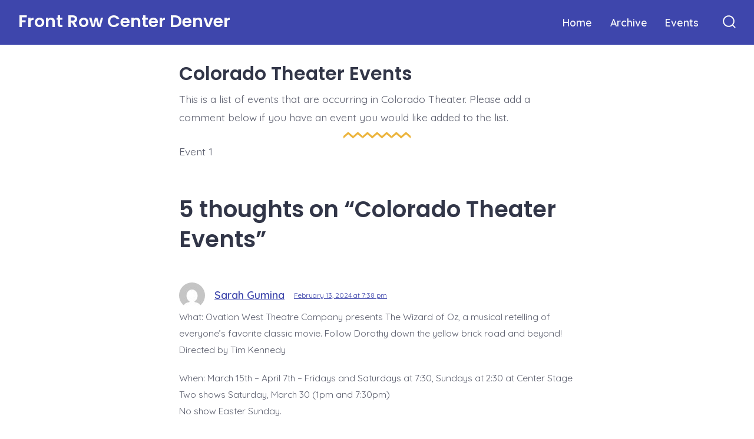

--- FILE ---
content_type: text/html; charset=utf-8
request_url: https://www.google.com/recaptcha/api2/anchor?ar=1&k=6LdhC6UpAAAAAL-FRw0D7dYgx5nsee1oJKoV7SgN&co=aHR0cDovL2Zyb250cm93Y2VudGVyZGVudmVyLm5ldDo4MA..&hl=en&v=N67nZn4AqZkNcbeMu4prBgzg&size=normal&anchor-ms=20000&execute-ms=30000&cb=ayciyiby1k9n
body_size: 49582
content:
<!DOCTYPE HTML><html dir="ltr" lang="en"><head><meta http-equiv="Content-Type" content="text/html; charset=UTF-8">
<meta http-equiv="X-UA-Compatible" content="IE=edge">
<title>reCAPTCHA</title>
<style type="text/css">
/* cyrillic-ext */
@font-face {
  font-family: 'Roboto';
  font-style: normal;
  font-weight: 400;
  font-stretch: 100%;
  src: url(//fonts.gstatic.com/s/roboto/v48/KFO7CnqEu92Fr1ME7kSn66aGLdTylUAMa3GUBHMdazTgWw.woff2) format('woff2');
  unicode-range: U+0460-052F, U+1C80-1C8A, U+20B4, U+2DE0-2DFF, U+A640-A69F, U+FE2E-FE2F;
}
/* cyrillic */
@font-face {
  font-family: 'Roboto';
  font-style: normal;
  font-weight: 400;
  font-stretch: 100%;
  src: url(//fonts.gstatic.com/s/roboto/v48/KFO7CnqEu92Fr1ME7kSn66aGLdTylUAMa3iUBHMdazTgWw.woff2) format('woff2');
  unicode-range: U+0301, U+0400-045F, U+0490-0491, U+04B0-04B1, U+2116;
}
/* greek-ext */
@font-face {
  font-family: 'Roboto';
  font-style: normal;
  font-weight: 400;
  font-stretch: 100%;
  src: url(//fonts.gstatic.com/s/roboto/v48/KFO7CnqEu92Fr1ME7kSn66aGLdTylUAMa3CUBHMdazTgWw.woff2) format('woff2');
  unicode-range: U+1F00-1FFF;
}
/* greek */
@font-face {
  font-family: 'Roboto';
  font-style: normal;
  font-weight: 400;
  font-stretch: 100%;
  src: url(//fonts.gstatic.com/s/roboto/v48/KFO7CnqEu92Fr1ME7kSn66aGLdTylUAMa3-UBHMdazTgWw.woff2) format('woff2');
  unicode-range: U+0370-0377, U+037A-037F, U+0384-038A, U+038C, U+038E-03A1, U+03A3-03FF;
}
/* math */
@font-face {
  font-family: 'Roboto';
  font-style: normal;
  font-weight: 400;
  font-stretch: 100%;
  src: url(//fonts.gstatic.com/s/roboto/v48/KFO7CnqEu92Fr1ME7kSn66aGLdTylUAMawCUBHMdazTgWw.woff2) format('woff2');
  unicode-range: U+0302-0303, U+0305, U+0307-0308, U+0310, U+0312, U+0315, U+031A, U+0326-0327, U+032C, U+032F-0330, U+0332-0333, U+0338, U+033A, U+0346, U+034D, U+0391-03A1, U+03A3-03A9, U+03B1-03C9, U+03D1, U+03D5-03D6, U+03F0-03F1, U+03F4-03F5, U+2016-2017, U+2034-2038, U+203C, U+2040, U+2043, U+2047, U+2050, U+2057, U+205F, U+2070-2071, U+2074-208E, U+2090-209C, U+20D0-20DC, U+20E1, U+20E5-20EF, U+2100-2112, U+2114-2115, U+2117-2121, U+2123-214F, U+2190, U+2192, U+2194-21AE, U+21B0-21E5, U+21F1-21F2, U+21F4-2211, U+2213-2214, U+2216-22FF, U+2308-230B, U+2310, U+2319, U+231C-2321, U+2336-237A, U+237C, U+2395, U+239B-23B7, U+23D0, U+23DC-23E1, U+2474-2475, U+25AF, U+25B3, U+25B7, U+25BD, U+25C1, U+25CA, U+25CC, U+25FB, U+266D-266F, U+27C0-27FF, U+2900-2AFF, U+2B0E-2B11, U+2B30-2B4C, U+2BFE, U+3030, U+FF5B, U+FF5D, U+1D400-1D7FF, U+1EE00-1EEFF;
}
/* symbols */
@font-face {
  font-family: 'Roboto';
  font-style: normal;
  font-weight: 400;
  font-stretch: 100%;
  src: url(//fonts.gstatic.com/s/roboto/v48/KFO7CnqEu92Fr1ME7kSn66aGLdTylUAMaxKUBHMdazTgWw.woff2) format('woff2');
  unicode-range: U+0001-000C, U+000E-001F, U+007F-009F, U+20DD-20E0, U+20E2-20E4, U+2150-218F, U+2190, U+2192, U+2194-2199, U+21AF, U+21E6-21F0, U+21F3, U+2218-2219, U+2299, U+22C4-22C6, U+2300-243F, U+2440-244A, U+2460-24FF, U+25A0-27BF, U+2800-28FF, U+2921-2922, U+2981, U+29BF, U+29EB, U+2B00-2BFF, U+4DC0-4DFF, U+FFF9-FFFB, U+10140-1018E, U+10190-1019C, U+101A0, U+101D0-101FD, U+102E0-102FB, U+10E60-10E7E, U+1D2C0-1D2D3, U+1D2E0-1D37F, U+1F000-1F0FF, U+1F100-1F1AD, U+1F1E6-1F1FF, U+1F30D-1F30F, U+1F315, U+1F31C, U+1F31E, U+1F320-1F32C, U+1F336, U+1F378, U+1F37D, U+1F382, U+1F393-1F39F, U+1F3A7-1F3A8, U+1F3AC-1F3AF, U+1F3C2, U+1F3C4-1F3C6, U+1F3CA-1F3CE, U+1F3D4-1F3E0, U+1F3ED, U+1F3F1-1F3F3, U+1F3F5-1F3F7, U+1F408, U+1F415, U+1F41F, U+1F426, U+1F43F, U+1F441-1F442, U+1F444, U+1F446-1F449, U+1F44C-1F44E, U+1F453, U+1F46A, U+1F47D, U+1F4A3, U+1F4B0, U+1F4B3, U+1F4B9, U+1F4BB, U+1F4BF, U+1F4C8-1F4CB, U+1F4D6, U+1F4DA, U+1F4DF, U+1F4E3-1F4E6, U+1F4EA-1F4ED, U+1F4F7, U+1F4F9-1F4FB, U+1F4FD-1F4FE, U+1F503, U+1F507-1F50B, U+1F50D, U+1F512-1F513, U+1F53E-1F54A, U+1F54F-1F5FA, U+1F610, U+1F650-1F67F, U+1F687, U+1F68D, U+1F691, U+1F694, U+1F698, U+1F6AD, U+1F6B2, U+1F6B9-1F6BA, U+1F6BC, U+1F6C6-1F6CF, U+1F6D3-1F6D7, U+1F6E0-1F6EA, U+1F6F0-1F6F3, U+1F6F7-1F6FC, U+1F700-1F7FF, U+1F800-1F80B, U+1F810-1F847, U+1F850-1F859, U+1F860-1F887, U+1F890-1F8AD, U+1F8B0-1F8BB, U+1F8C0-1F8C1, U+1F900-1F90B, U+1F93B, U+1F946, U+1F984, U+1F996, U+1F9E9, U+1FA00-1FA6F, U+1FA70-1FA7C, U+1FA80-1FA89, U+1FA8F-1FAC6, U+1FACE-1FADC, U+1FADF-1FAE9, U+1FAF0-1FAF8, U+1FB00-1FBFF;
}
/* vietnamese */
@font-face {
  font-family: 'Roboto';
  font-style: normal;
  font-weight: 400;
  font-stretch: 100%;
  src: url(//fonts.gstatic.com/s/roboto/v48/KFO7CnqEu92Fr1ME7kSn66aGLdTylUAMa3OUBHMdazTgWw.woff2) format('woff2');
  unicode-range: U+0102-0103, U+0110-0111, U+0128-0129, U+0168-0169, U+01A0-01A1, U+01AF-01B0, U+0300-0301, U+0303-0304, U+0308-0309, U+0323, U+0329, U+1EA0-1EF9, U+20AB;
}
/* latin-ext */
@font-face {
  font-family: 'Roboto';
  font-style: normal;
  font-weight: 400;
  font-stretch: 100%;
  src: url(//fonts.gstatic.com/s/roboto/v48/KFO7CnqEu92Fr1ME7kSn66aGLdTylUAMa3KUBHMdazTgWw.woff2) format('woff2');
  unicode-range: U+0100-02BA, U+02BD-02C5, U+02C7-02CC, U+02CE-02D7, U+02DD-02FF, U+0304, U+0308, U+0329, U+1D00-1DBF, U+1E00-1E9F, U+1EF2-1EFF, U+2020, U+20A0-20AB, U+20AD-20C0, U+2113, U+2C60-2C7F, U+A720-A7FF;
}
/* latin */
@font-face {
  font-family: 'Roboto';
  font-style: normal;
  font-weight: 400;
  font-stretch: 100%;
  src: url(//fonts.gstatic.com/s/roboto/v48/KFO7CnqEu92Fr1ME7kSn66aGLdTylUAMa3yUBHMdazQ.woff2) format('woff2');
  unicode-range: U+0000-00FF, U+0131, U+0152-0153, U+02BB-02BC, U+02C6, U+02DA, U+02DC, U+0304, U+0308, U+0329, U+2000-206F, U+20AC, U+2122, U+2191, U+2193, U+2212, U+2215, U+FEFF, U+FFFD;
}
/* cyrillic-ext */
@font-face {
  font-family: 'Roboto';
  font-style: normal;
  font-weight: 500;
  font-stretch: 100%;
  src: url(//fonts.gstatic.com/s/roboto/v48/KFO7CnqEu92Fr1ME7kSn66aGLdTylUAMa3GUBHMdazTgWw.woff2) format('woff2');
  unicode-range: U+0460-052F, U+1C80-1C8A, U+20B4, U+2DE0-2DFF, U+A640-A69F, U+FE2E-FE2F;
}
/* cyrillic */
@font-face {
  font-family: 'Roboto';
  font-style: normal;
  font-weight: 500;
  font-stretch: 100%;
  src: url(//fonts.gstatic.com/s/roboto/v48/KFO7CnqEu92Fr1ME7kSn66aGLdTylUAMa3iUBHMdazTgWw.woff2) format('woff2');
  unicode-range: U+0301, U+0400-045F, U+0490-0491, U+04B0-04B1, U+2116;
}
/* greek-ext */
@font-face {
  font-family: 'Roboto';
  font-style: normal;
  font-weight: 500;
  font-stretch: 100%;
  src: url(//fonts.gstatic.com/s/roboto/v48/KFO7CnqEu92Fr1ME7kSn66aGLdTylUAMa3CUBHMdazTgWw.woff2) format('woff2');
  unicode-range: U+1F00-1FFF;
}
/* greek */
@font-face {
  font-family: 'Roboto';
  font-style: normal;
  font-weight: 500;
  font-stretch: 100%;
  src: url(//fonts.gstatic.com/s/roboto/v48/KFO7CnqEu92Fr1ME7kSn66aGLdTylUAMa3-UBHMdazTgWw.woff2) format('woff2');
  unicode-range: U+0370-0377, U+037A-037F, U+0384-038A, U+038C, U+038E-03A1, U+03A3-03FF;
}
/* math */
@font-face {
  font-family: 'Roboto';
  font-style: normal;
  font-weight: 500;
  font-stretch: 100%;
  src: url(//fonts.gstatic.com/s/roboto/v48/KFO7CnqEu92Fr1ME7kSn66aGLdTylUAMawCUBHMdazTgWw.woff2) format('woff2');
  unicode-range: U+0302-0303, U+0305, U+0307-0308, U+0310, U+0312, U+0315, U+031A, U+0326-0327, U+032C, U+032F-0330, U+0332-0333, U+0338, U+033A, U+0346, U+034D, U+0391-03A1, U+03A3-03A9, U+03B1-03C9, U+03D1, U+03D5-03D6, U+03F0-03F1, U+03F4-03F5, U+2016-2017, U+2034-2038, U+203C, U+2040, U+2043, U+2047, U+2050, U+2057, U+205F, U+2070-2071, U+2074-208E, U+2090-209C, U+20D0-20DC, U+20E1, U+20E5-20EF, U+2100-2112, U+2114-2115, U+2117-2121, U+2123-214F, U+2190, U+2192, U+2194-21AE, U+21B0-21E5, U+21F1-21F2, U+21F4-2211, U+2213-2214, U+2216-22FF, U+2308-230B, U+2310, U+2319, U+231C-2321, U+2336-237A, U+237C, U+2395, U+239B-23B7, U+23D0, U+23DC-23E1, U+2474-2475, U+25AF, U+25B3, U+25B7, U+25BD, U+25C1, U+25CA, U+25CC, U+25FB, U+266D-266F, U+27C0-27FF, U+2900-2AFF, U+2B0E-2B11, U+2B30-2B4C, U+2BFE, U+3030, U+FF5B, U+FF5D, U+1D400-1D7FF, U+1EE00-1EEFF;
}
/* symbols */
@font-face {
  font-family: 'Roboto';
  font-style: normal;
  font-weight: 500;
  font-stretch: 100%;
  src: url(//fonts.gstatic.com/s/roboto/v48/KFO7CnqEu92Fr1ME7kSn66aGLdTylUAMaxKUBHMdazTgWw.woff2) format('woff2');
  unicode-range: U+0001-000C, U+000E-001F, U+007F-009F, U+20DD-20E0, U+20E2-20E4, U+2150-218F, U+2190, U+2192, U+2194-2199, U+21AF, U+21E6-21F0, U+21F3, U+2218-2219, U+2299, U+22C4-22C6, U+2300-243F, U+2440-244A, U+2460-24FF, U+25A0-27BF, U+2800-28FF, U+2921-2922, U+2981, U+29BF, U+29EB, U+2B00-2BFF, U+4DC0-4DFF, U+FFF9-FFFB, U+10140-1018E, U+10190-1019C, U+101A0, U+101D0-101FD, U+102E0-102FB, U+10E60-10E7E, U+1D2C0-1D2D3, U+1D2E0-1D37F, U+1F000-1F0FF, U+1F100-1F1AD, U+1F1E6-1F1FF, U+1F30D-1F30F, U+1F315, U+1F31C, U+1F31E, U+1F320-1F32C, U+1F336, U+1F378, U+1F37D, U+1F382, U+1F393-1F39F, U+1F3A7-1F3A8, U+1F3AC-1F3AF, U+1F3C2, U+1F3C4-1F3C6, U+1F3CA-1F3CE, U+1F3D4-1F3E0, U+1F3ED, U+1F3F1-1F3F3, U+1F3F5-1F3F7, U+1F408, U+1F415, U+1F41F, U+1F426, U+1F43F, U+1F441-1F442, U+1F444, U+1F446-1F449, U+1F44C-1F44E, U+1F453, U+1F46A, U+1F47D, U+1F4A3, U+1F4B0, U+1F4B3, U+1F4B9, U+1F4BB, U+1F4BF, U+1F4C8-1F4CB, U+1F4D6, U+1F4DA, U+1F4DF, U+1F4E3-1F4E6, U+1F4EA-1F4ED, U+1F4F7, U+1F4F9-1F4FB, U+1F4FD-1F4FE, U+1F503, U+1F507-1F50B, U+1F50D, U+1F512-1F513, U+1F53E-1F54A, U+1F54F-1F5FA, U+1F610, U+1F650-1F67F, U+1F687, U+1F68D, U+1F691, U+1F694, U+1F698, U+1F6AD, U+1F6B2, U+1F6B9-1F6BA, U+1F6BC, U+1F6C6-1F6CF, U+1F6D3-1F6D7, U+1F6E0-1F6EA, U+1F6F0-1F6F3, U+1F6F7-1F6FC, U+1F700-1F7FF, U+1F800-1F80B, U+1F810-1F847, U+1F850-1F859, U+1F860-1F887, U+1F890-1F8AD, U+1F8B0-1F8BB, U+1F8C0-1F8C1, U+1F900-1F90B, U+1F93B, U+1F946, U+1F984, U+1F996, U+1F9E9, U+1FA00-1FA6F, U+1FA70-1FA7C, U+1FA80-1FA89, U+1FA8F-1FAC6, U+1FACE-1FADC, U+1FADF-1FAE9, U+1FAF0-1FAF8, U+1FB00-1FBFF;
}
/* vietnamese */
@font-face {
  font-family: 'Roboto';
  font-style: normal;
  font-weight: 500;
  font-stretch: 100%;
  src: url(//fonts.gstatic.com/s/roboto/v48/KFO7CnqEu92Fr1ME7kSn66aGLdTylUAMa3OUBHMdazTgWw.woff2) format('woff2');
  unicode-range: U+0102-0103, U+0110-0111, U+0128-0129, U+0168-0169, U+01A0-01A1, U+01AF-01B0, U+0300-0301, U+0303-0304, U+0308-0309, U+0323, U+0329, U+1EA0-1EF9, U+20AB;
}
/* latin-ext */
@font-face {
  font-family: 'Roboto';
  font-style: normal;
  font-weight: 500;
  font-stretch: 100%;
  src: url(//fonts.gstatic.com/s/roboto/v48/KFO7CnqEu92Fr1ME7kSn66aGLdTylUAMa3KUBHMdazTgWw.woff2) format('woff2');
  unicode-range: U+0100-02BA, U+02BD-02C5, U+02C7-02CC, U+02CE-02D7, U+02DD-02FF, U+0304, U+0308, U+0329, U+1D00-1DBF, U+1E00-1E9F, U+1EF2-1EFF, U+2020, U+20A0-20AB, U+20AD-20C0, U+2113, U+2C60-2C7F, U+A720-A7FF;
}
/* latin */
@font-face {
  font-family: 'Roboto';
  font-style: normal;
  font-weight: 500;
  font-stretch: 100%;
  src: url(//fonts.gstatic.com/s/roboto/v48/KFO7CnqEu92Fr1ME7kSn66aGLdTylUAMa3yUBHMdazQ.woff2) format('woff2');
  unicode-range: U+0000-00FF, U+0131, U+0152-0153, U+02BB-02BC, U+02C6, U+02DA, U+02DC, U+0304, U+0308, U+0329, U+2000-206F, U+20AC, U+2122, U+2191, U+2193, U+2212, U+2215, U+FEFF, U+FFFD;
}
/* cyrillic-ext */
@font-face {
  font-family: 'Roboto';
  font-style: normal;
  font-weight: 900;
  font-stretch: 100%;
  src: url(//fonts.gstatic.com/s/roboto/v48/KFO7CnqEu92Fr1ME7kSn66aGLdTylUAMa3GUBHMdazTgWw.woff2) format('woff2');
  unicode-range: U+0460-052F, U+1C80-1C8A, U+20B4, U+2DE0-2DFF, U+A640-A69F, U+FE2E-FE2F;
}
/* cyrillic */
@font-face {
  font-family: 'Roboto';
  font-style: normal;
  font-weight: 900;
  font-stretch: 100%;
  src: url(//fonts.gstatic.com/s/roboto/v48/KFO7CnqEu92Fr1ME7kSn66aGLdTylUAMa3iUBHMdazTgWw.woff2) format('woff2');
  unicode-range: U+0301, U+0400-045F, U+0490-0491, U+04B0-04B1, U+2116;
}
/* greek-ext */
@font-face {
  font-family: 'Roboto';
  font-style: normal;
  font-weight: 900;
  font-stretch: 100%;
  src: url(//fonts.gstatic.com/s/roboto/v48/KFO7CnqEu92Fr1ME7kSn66aGLdTylUAMa3CUBHMdazTgWw.woff2) format('woff2');
  unicode-range: U+1F00-1FFF;
}
/* greek */
@font-face {
  font-family: 'Roboto';
  font-style: normal;
  font-weight: 900;
  font-stretch: 100%;
  src: url(//fonts.gstatic.com/s/roboto/v48/KFO7CnqEu92Fr1ME7kSn66aGLdTylUAMa3-UBHMdazTgWw.woff2) format('woff2');
  unicode-range: U+0370-0377, U+037A-037F, U+0384-038A, U+038C, U+038E-03A1, U+03A3-03FF;
}
/* math */
@font-face {
  font-family: 'Roboto';
  font-style: normal;
  font-weight: 900;
  font-stretch: 100%;
  src: url(//fonts.gstatic.com/s/roboto/v48/KFO7CnqEu92Fr1ME7kSn66aGLdTylUAMawCUBHMdazTgWw.woff2) format('woff2');
  unicode-range: U+0302-0303, U+0305, U+0307-0308, U+0310, U+0312, U+0315, U+031A, U+0326-0327, U+032C, U+032F-0330, U+0332-0333, U+0338, U+033A, U+0346, U+034D, U+0391-03A1, U+03A3-03A9, U+03B1-03C9, U+03D1, U+03D5-03D6, U+03F0-03F1, U+03F4-03F5, U+2016-2017, U+2034-2038, U+203C, U+2040, U+2043, U+2047, U+2050, U+2057, U+205F, U+2070-2071, U+2074-208E, U+2090-209C, U+20D0-20DC, U+20E1, U+20E5-20EF, U+2100-2112, U+2114-2115, U+2117-2121, U+2123-214F, U+2190, U+2192, U+2194-21AE, U+21B0-21E5, U+21F1-21F2, U+21F4-2211, U+2213-2214, U+2216-22FF, U+2308-230B, U+2310, U+2319, U+231C-2321, U+2336-237A, U+237C, U+2395, U+239B-23B7, U+23D0, U+23DC-23E1, U+2474-2475, U+25AF, U+25B3, U+25B7, U+25BD, U+25C1, U+25CA, U+25CC, U+25FB, U+266D-266F, U+27C0-27FF, U+2900-2AFF, U+2B0E-2B11, U+2B30-2B4C, U+2BFE, U+3030, U+FF5B, U+FF5D, U+1D400-1D7FF, U+1EE00-1EEFF;
}
/* symbols */
@font-face {
  font-family: 'Roboto';
  font-style: normal;
  font-weight: 900;
  font-stretch: 100%;
  src: url(//fonts.gstatic.com/s/roboto/v48/KFO7CnqEu92Fr1ME7kSn66aGLdTylUAMaxKUBHMdazTgWw.woff2) format('woff2');
  unicode-range: U+0001-000C, U+000E-001F, U+007F-009F, U+20DD-20E0, U+20E2-20E4, U+2150-218F, U+2190, U+2192, U+2194-2199, U+21AF, U+21E6-21F0, U+21F3, U+2218-2219, U+2299, U+22C4-22C6, U+2300-243F, U+2440-244A, U+2460-24FF, U+25A0-27BF, U+2800-28FF, U+2921-2922, U+2981, U+29BF, U+29EB, U+2B00-2BFF, U+4DC0-4DFF, U+FFF9-FFFB, U+10140-1018E, U+10190-1019C, U+101A0, U+101D0-101FD, U+102E0-102FB, U+10E60-10E7E, U+1D2C0-1D2D3, U+1D2E0-1D37F, U+1F000-1F0FF, U+1F100-1F1AD, U+1F1E6-1F1FF, U+1F30D-1F30F, U+1F315, U+1F31C, U+1F31E, U+1F320-1F32C, U+1F336, U+1F378, U+1F37D, U+1F382, U+1F393-1F39F, U+1F3A7-1F3A8, U+1F3AC-1F3AF, U+1F3C2, U+1F3C4-1F3C6, U+1F3CA-1F3CE, U+1F3D4-1F3E0, U+1F3ED, U+1F3F1-1F3F3, U+1F3F5-1F3F7, U+1F408, U+1F415, U+1F41F, U+1F426, U+1F43F, U+1F441-1F442, U+1F444, U+1F446-1F449, U+1F44C-1F44E, U+1F453, U+1F46A, U+1F47D, U+1F4A3, U+1F4B0, U+1F4B3, U+1F4B9, U+1F4BB, U+1F4BF, U+1F4C8-1F4CB, U+1F4D6, U+1F4DA, U+1F4DF, U+1F4E3-1F4E6, U+1F4EA-1F4ED, U+1F4F7, U+1F4F9-1F4FB, U+1F4FD-1F4FE, U+1F503, U+1F507-1F50B, U+1F50D, U+1F512-1F513, U+1F53E-1F54A, U+1F54F-1F5FA, U+1F610, U+1F650-1F67F, U+1F687, U+1F68D, U+1F691, U+1F694, U+1F698, U+1F6AD, U+1F6B2, U+1F6B9-1F6BA, U+1F6BC, U+1F6C6-1F6CF, U+1F6D3-1F6D7, U+1F6E0-1F6EA, U+1F6F0-1F6F3, U+1F6F7-1F6FC, U+1F700-1F7FF, U+1F800-1F80B, U+1F810-1F847, U+1F850-1F859, U+1F860-1F887, U+1F890-1F8AD, U+1F8B0-1F8BB, U+1F8C0-1F8C1, U+1F900-1F90B, U+1F93B, U+1F946, U+1F984, U+1F996, U+1F9E9, U+1FA00-1FA6F, U+1FA70-1FA7C, U+1FA80-1FA89, U+1FA8F-1FAC6, U+1FACE-1FADC, U+1FADF-1FAE9, U+1FAF0-1FAF8, U+1FB00-1FBFF;
}
/* vietnamese */
@font-face {
  font-family: 'Roboto';
  font-style: normal;
  font-weight: 900;
  font-stretch: 100%;
  src: url(//fonts.gstatic.com/s/roboto/v48/KFO7CnqEu92Fr1ME7kSn66aGLdTylUAMa3OUBHMdazTgWw.woff2) format('woff2');
  unicode-range: U+0102-0103, U+0110-0111, U+0128-0129, U+0168-0169, U+01A0-01A1, U+01AF-01B0, U+0300-0301, U+0303-0304, U+0308-0309, U+0323, U+0329, U+1EA0-1EF9, U+20AB;
}
/* latin-ext */
@font-face {
  font-family: 'Roboto';
  font-style: normal;
  font-weight: 900;
  font-stretch: 100%;
  src: url(//fonts.gstatic.com/s/roboto/v48/KFO7CnqEu92Fr1ME7kSn66aGLdTylUAMa3KUBHMdazTgWw.woff2) format('woff2');
  unicode-range: U+0100-02BA, U+02BD-02C5, U+02C7-02CC, U+02CE-02D7, U+02DD-02FF, U+0304, U+0308, U+0329, U+1D00-1DBF, U+1E00-1E9F, U+1EF2-1EFF, U+2020, U+20A0-20AB, U+20AD-20C0, U+2113, U+2C60-2C7F, U+A720-A7FF;
}
/* latin */
@font-face {
  font-family: 'Roboto';
  font-style: normal;
  font-weight: 900;
  font-stretch: 100%;
  src: url(//fonts.gstatic.com/s/roboto/v48/KFO7CnqEu92Fr1ME7kSn66aGLdTylUAMa3yUBHMdazQ.woff2) format('woff2');
  unicode-range: U+0000-00FF, U+0131, U+0152-0153, U+02BB-02BC, U+02C6, U+02DA, U+02DC, U+0304, U+0308, U+0329, U+2000-206F, U+20AC, U+2122, U+2191, U+2193, U+2212, U+2215, U+FEFF, U+FFFD;
}

</style>
<link rel="stylesheet" type="text/css" href="https://www.gstatic.com/recaptcha/releases/N67nZn4AqZkNcbeMu4prBgzg/styles__ltr.css">
<script nonce="HVW8b_MOpF9v2wAuu0SfhQ" type="text/javascript">window['__recaptcha_api'] = 'https://www.google.com/recaptcha/api2/';</script>
<script type="text/javascript" src="https://www.gstatic.com/recaptcha/releases/N67nZn4AqZkNcbeMu4prBgzg/recaptcha__en.js" nonce="HVW8b_MOpF9v2wAuu0SfhQ">
      
    </script></head>
<body><div id="rc-anchor-alert" class="rc-anchor-alert"></div>
<input type="hidden" id="recaptcha-token" value="[base64]">
<script type="text/javascript" nonce="HVW8b_MOpF9v2wAuu0SfhQ">
      recaptcha.anchor.Main.init("[\x22ainput\x22,[\x22bgdata\x22,\x22\x22,\[base64]/[base64]/[base64]/[base64]/[base64]/UltsKytdPUU6KEU8MjA0OD9SW2wrK109RT4+NnwxOTI6KChFJjY0NTEyKT09NTUyOTYmJk0rMTxjLmxlbmd0aCYmKGMuY2hhckNvZGVBdChNKzEpJjY0NTEyKT09NTYzMjA/[base64]/[base64]/[base64]/[base64]/[base64]/[base64]/[base64]\x22,\[base64]\x22,\[base64]/[base64]/Cv8OKw6w2ESvCj8Oww4vCtA7Dh8KNB8Obw4nDjcOuw4TDqcKDw67DjgQhO0kwO8OvYRDDnjDCnmswQlA0UsOCw5XDmsKTY8K+w4gxE8KVJ8KzwqAjwrgPfMKBw7skwp7CrGE8QXMRwq/CrXzDmsKAJXjCqMKUwqE5wqvCqR/DjTo/[base64]/DhsOHWcK3SVgrPcOcAMOiw73DmD3DuMO6wqYlw7t/PEpTw73CsCQ/R8OLwr0zwpzCkcKUAmEvw4jDiCJ9wr/DgzJqL1HCp2/DssOfcltcw43DlsOuw7UZwoTDq27ConrCv3DDtUNwCCDCssKHw459KMKFOyp2w7U/[base64]/CglDDtyV9w59jw6/DrMK0w5bCn8KHw4XDk3HDkMK+CUbCjcOhIMOpwpQoI8KIXsOtw70aw5oTfjLDojLDpmk7Y8OQDE3ChxLDr0EbSw5Yw70vw6NmwrNIw7XDiWrDlsKrwrVdcMKwCFzCpCQlwoXDqsO5cGtPX8OmA8OgQG3Dq8KMIBpZw6EMEMK6Q8KBFnZnHMOJw4XDlmkrwowswq/ClUDCuCPCvQg+U1jCncOgwpTChcKyamXCsMO5fzwrTCcbw5vCo8KiTsKHDh/CrsOBGhEdch4lwr4/[base64]/DkiccMiPDogzDp0shwrEzAwQ0WmscFFTCksK9b8OAWMOFw5LDuSnClCfDrsKawozDh3ZCw7/[base64]/FWLCksOlN8KyZzA9fsOYwrIRw6hfLMKmSVAvwoXCvUcALMKXJHTDhGzDrcOew5XCk38eacK5R8O+BAnCg8KWE3zCscOYWTTCj8KMQWTDiMKYLjPCrA7DuSHCqQ/Ds1LDoiJywprCmcOJcMKVw4YXwqFlwqPCgsKBIXtVHyJXwobDqMOaw5UBwoPDp2LChDwWA1nDmsKHdTbDgsK5Om/DnsKdHHXDnD/DtcOULgLClATDicOjwodxesO3B1M4w49ywpbDh8Kfw4FrVBoHwqLDpsKMJMKWwrHDtcOww7ZcwpcWNwJ6LBvDsMO6e3vDmMO8wonCnX/DvxDCo8KPBsKAw4kGwpLCqXhQNAcOw6rCrgjDgcKiw7/Cp0I3wp8lw5FERMOswqnDrsOyP8K6wp9Yw5t+w4Itd0pcMgHCjxTDtUjDtcOdMMKwAw4kw51oEMODIA1Xw4LDocKZYE7Ck8KWF09uZMK3S8OQGV/DjERLw6NVAS/DkSYqSlnDv8OrS8OAw7PDr0ogw7cpw7Mxw6bDixMGwoLDsMODw5hRwrrDrsOaw59PUcOkwqTDsDEVQMKzM8OpLywNw5tYEWLChsKgc8OMw7ZOV8OQfkPDjhPCm8O8wqPDgsKNwr1Rf8KnXcKnw5PDr8Kmw789woHDokzDtsO/wqkwEQdjEE1VwpHCqcOac8OEfMOyMG3DkgrCkMKkw54qwq4AD8OSVThsw7zChsKJYXgAVQbCl8KzNFfDnVJhfsO8WMKhYQU/wqbCk8ODwrvDig0aVsOcw4HCg8Kew4sWw4lmw4NqwqbDk8OiccOOGcKyw584woI0A8KLD04ew5TCkxsmw6PDrxgcwq3DrH7CvVVWw57Co8O6w4dxNSjDnMOiwrsHEcOzR8Kow4IlIcOfPmJ7bX/DhcKdWMOSGMOfNxF3XMOidMK4ElJqFCDDq8Omw7xQQsOhYlAVHkIuw73DqcOLWWTDkQvDizDDuQvCo8KvwpUSEMONwoPCtzXCncOzYxbDuF82eSJuGcKIRMK/CzrDnCV2w6wHTwjDisK1w4vCo8OaL1AiwoHCrBFiHHTChMK+wozDtMOPw7rDqcOWw7fDscOEw4ZbU2zDqsKkMUF/OMOAw5Rdw6vDo8OfwqHDh0zDjcO/wqvCl8KZw44bbMKmOVTDlsKpY8KqWMOYw6vCoClLwpJSwoIrUMKCChDDicK1wrPClVXDnsO5wpDCtcObSR0Lw4/[base64]/CjMKUYSrDksKzw5/[base64]/[base64]/w5YiXcOBU8OTwqdDWsKZw71hw4XCrsO5w5XCnMKvwr3CrSDCkCPCkwPDhMOGUsOKZsOoRcKuwpzDo8OKc1nCuF4ww6MFwpMew7zCuMKXwr1xwqHCrnctd3s6w6Evw6fDmj7ClWtWwpDCuCNSJU/Dk3JAwofCtj7ChcOKQH08LMO7w7PCtsKRw5ctC8Kpw4nCvh7CuQDDhFA+w7h3SUcnw442wqkEw5oNNMKbQwTDpsO8dA/Dvm3ClSLDlMK7TSoRw6DCg8OodB/Dh8KObMOCwqBSWcKIw7k7aE9lfyEDworCpcONW8K4w6TDucOsf8KDw4ITNcKdJBzCpX3DnjrCm8K4wr7CrSY2wo1PO8KMEcKfS8KBPMONTi7DrMOXwo0aARDDtic8w7LCjg9cw7RAfUFlw5gWw7Zhw53CtcKER8KKWDcIw6wwIMKlwprDhcOcZX/CrUc7w5AGw6rDmcOvH17Dj8OPNH7DosKqwqDCjMK/w6bDt8KhaMOMNH/[base64]/MwUmwrnCjsKaJCHDgcKEccKEDMKeQVPCpMOtwoDDj1AwUwXDo8KMG8O4wo08Th7DtkYlwrHCpyzDqFHCiMOPU8OkFUTDvR/CgxfDhsKaw7PDssOPwr7DjHoSw5fDhMOGOMO+w4EKAcK/dsOow7tEHcOOwqE7dMOfw6vCnxBXLwTCvMK1XTUKwrBfw6LDn8OiJMKTwpQEw4nDlcONU1sxCcKEA8K8woXCtVTCvcKLw7DCjMOAO8OWwqHDo8K0FS/CqMK7DsOVwooADBgmGcOfw4trJ8O+w5DDpwvDlcOUahrDiG/[base64]/[base64]/[base64]/QHPDhsO1wp/ClcOgw4bDtcKBDDTDty1AwroydsKZAcO4Ri/CgCxiWUwIwpTCsXAcWTBYfMKIJcKswr59wr58Z8KwHC/DlWLDiMOMU0DDohRPIcKpwqDDtnjDpcKpw4tJeifDlcOJwqbDjwMNw4LDsgPDu8OMw6vDqwTDhljCgcK0w4lbXMOVMMKWw4hZa2jCrnIuW8OSwrUcwqbDj1vDlkDDpsKMwrzDm1HCicKcw4HDqsKqaHhOKcKuwpXCt8OJa27DgX/CmcK8cUHCnsK/esOnwrPDrlrDn8Oew7DCpQBQw54Yw6fCrMOmwrDCjUlVfRLDtGDDvcK0BsKiIxdhGBY4XMKrwpBJwpHCt2NLw6trwpxrEEB6w5wAEBnCu37CgENrw6gRwqPClsO+I8OgPgw9w6XCq8OCJV8nwpxcw55MVQLCrcOzw5UcYMOpwqfDg2dVL8O4w6/DoFNvw793D8OaA2zClC/DgMOEw75OwqzCp8KowoTDpMOidXDDlMKWwrUUNcOkwpPDmn0xw4A9HSUPwpBzw5zDhMO/Si4jw4tuw5XDvsKUAMKgw6t9w5UHCMK0wr4swrnDrxp6ACFlw5kTw5nDpMKfwo/CtG5qwoVEw4bDqGfDi8OrwroiYMOhEhTCiEJNXFTDoMOKDsK/[base64]/Cvw7DqMOrw6fDk8KEw6xvw5F0fMOZbXbCicK9wrHCkTzCmsOsw43DhwwCEMOgw7TDkyfCj1jCusK8F0nCuwnCssOQQWvCvUk+WcKrw5TDhBJucQ7CqMKBw4wvShMcworDlgfDoGldLWtgw6nCgydmHXhHEFfCjXRcwp/Cv0LCj2/DlcKQwrjCnWwswrQTScKuw4bCoMK+woXChR0Aw5Zfw5bDtMK5EXUnwqfDscO2wqPCkjrCk8OXDxV9wqRmTxMdwpnDjAsEw51bw5c3BMKGdEA5w6oJLcOWw6chFMKGwqbDt8OhwoxMw77CjMOwRcKAw5/DisOtPcOqbsK/[base64]/wr9Iw5/DgEhcN8OGw77DkcONw4fCncKdwq7DgSEaw7/Cr8ODw4wlVsK7wpAiw5rDpGLDhMKlwqbCsiQCw5NZw7rCpRbCrMO/wpVgXMKhwo3DsMO5LwfCtTRpwo/Cl1l2XsOZwp84Q0DDi8KAe2vCtMO9CMKUGcOUB8KNKXLCg8K7woLClcKUw4/CpTdbw6llw5F8wr4UScOywpgJO0PDlcOROUbCuCJ8AgJhES/DuMKEwpnCiMOYwprDs1/DtQY+Nw/[base64]/[base64]/Cg8KIBQ0iwrdRw7wjFMK+WsK2w6vChcOjwqDCgMORw4ABVmzCrnhsCEhHwqNYK8KBw513woFIwp/DnMOwMcOiHirDhUnDvk/Dv8OESRtNw4nCssOyCBrDkF5DwpbDqcKowqPCtF8hw6VmAETDuMO/[base64]/CgMOhdcK2R8KCBMOCMMOsZ8OzdMO8w5HDmV4CRsKEdTkGw6PDhUPCjMOrwpLCpz/Dvh0Kw4wiw5DDpEYfwofCnsKSwp/DlkvDklzDjDrCtm8Uw4zCoE41ccKjcQvDpsOSBMK8w53Cgxose8KTZR3CqT3Dphpmw49xw7vCoCXDmA/DtlrCn1RCTMOpCsKoIMOiaG/DgcOuwqwew7PDu8OmwrvCucOdwq7ChMOVwpbDv8OMw6MLSXJEUH/ChsKYEHlQwq08w7wOwqfCnlXCiMOQIGHCjQzCgl3CvEVLSiXDsSJLJxs6woE7w5BhbQ/DusK3w5TDvMOvTSEpwpZNIcKlw5kXwoJBU8Kiw5DCnxw8w5t0wo3DsjRDwoFrwpTCsAvCjHbCvMOOwrvClsKNDsKuw7TDonMmwrEbwo14w49oWMOCw4dSLxYvJAfDiUXCisOaw6bDmxPDg8KUHhfDt8K7w4fCucOHw4fDocKkwqY+w4Y+wqZMezIPwoI+wrwDw7/CpwXDviAQOSAswqrCjWsuw7DDuMO1wo/DmQsdaMKxw4cLwrbDvMO3ZsODBzHCnyLDpmHCtTx0w59DwrrCqwtAZ8K2RsKmesOGw69VIlBwMhnDrMO0SWZ/wo/CrwfCml3Cm8KNScOLw6FwwrQcwpB4w4XCjxjDmzcva0UqG1nDgjTDhELCoAk1EcKVwrB+w6fDl2/CkMKowqbDoMOvORfDvsK5wo17wqzCg8KMw6wpKsK+A8Krw6TCncKtwrFdw4g4AMKTwp/[base64]/wprDlsK0T8OnTEdOwoN7w4PDkcOlwrDDuSEYJmRkWwNuwplJwpApw78KR8OXwrlswrsOwrzCmsOAAMK6GyklbW/DicOVw6ssF8KBwoB3W8KSwpNGHcOXIsOFd8ORKsOswqLDnQ7DiMKRHkUsecKdw4J3w7zCgXBfHMKTwqYPZD/CkSo3NQEURm7DkMK9w6fCqFjCiMKdw5oQw4UdwqYrI8OKwrcOw6gxw5zDumJzHsKtw6A6w5cbwrbCsRBsOWXDqMOXVC4mw6PCrsOPwqDCpVDDqcK4GlAZGGMdwrsuwr7DtxXCnVM+wrBgcX/[base64]/Cjgp/w5Y/IMKrGsOSF8K3WMKOYm/Cqg5oWAFywqTCiMONZcOSPQLDsMKkWsOwwrZ1woHDs2zCgcOhwofDqh3CuMKkwpDDuXbDrULDmMO7w6XDh8KRHMOYB8KFw6RrF8KTwoIMw5jCnMK4WsOhwr3DkwNxwrLCsjURw4oowofDlxtwwqzDk8Ozwq1pbcKHLMOdSC/CgzZ5bX81NsO/[base64]/ChgQvw7oewozDkMO5cxc8w4JRbMO9D8O3G2xfw6DDhsO/eSBQwpbCuGgKw6ZdCsKUw5g7w61sw70WPMK4w6FIw4c5WFN9QMOBw48Sw5zCkSoLZHvClhhcwrrCvMK3w5YAwp3DtHhIU8OKasKYVU8Gwpg1w47Dj8KqDcOQwqYpw40IVcK1w7IXYys7DsOfIcOJw7fCr8OGdcOCUk/Cj39ZOH4HUjIqwpDCkcOeTMKpf8OIw7DDkRrCuGLCjgJtwodVw4jDojxfLw0/YMKhT0ZFwo/CjADDrMKLw5wJwrHCq8KVwpLDkMKKw7F9w5rCqkwPw7fCvcKIwrPCpcKrwr7CqGUzwootw5LDisOAw4zDjB7CqsKDw7NUOgolNGDCsH9hdD/DpjnDjFdNKsKiw7DCoXzCnwIYBMKgwoNFJMKTQVjClMKvw74tLcOIDDXCgsOKwo/DucOUwo3CsQ3CsF0AUTYow6fDlsOjFcKTTXdeKcOGw7l/[base64]/w67CnUQ1VGTDgcKAEyd6Y3/DqcKdw5QAwqXCtm3Dt2/CggzCksOqLWwJOwgUNWRdb8Krw74YDwg/D8ORQMOPRsObwoonAGxlQ3BGwp7CgcOGeEA5GhHDsMKVw4gHw5rDsSJXw6MGeB0PUcKjwpMBNsKKZmhHwrzDm8KawqwRwqNZw4wwGsOiw7PCscOhEsOwT1hMwp/ChcOyw7TDmkLCgi7DmMKdQ8O8KndAw6rCp8KTwpQAJWN0wq/[base64]/DnkbDkMK4w4gow6xIOlvCjMOrwo/[base64]/QMONC0/CogTCmMOLwqvDjjktdcOzw43CicOgGnbDpcOlwok1wofDgMOBGcOMw6LDjsKywoTCpcOBw7zCtcOLS8O8wrXDvXJIBkHCpMKXwpbDrsKTJWInd8KHXVpPwpVww73DsMOwwoHCsl/DoRRQw4JXI8K8HcOGZsKzwoMGw6DDnlsQw6wfw5DCvsKhwrlEw7J0w7XDvcKLe2sVwrxTb8KvRMOLJ8OCSiXCjj8he8KiwonCgsOpw64qwqI5wpZfwqdYwo0UJlHDpyl5dnrCssKsw7JwZ8OLwo9VwrbDlnjDpjcEw7XDq8K+woMVwpQeHsOTwr07I3V/U8KNXjLDozjCuMK1woRGwpo3wpDCl1vDoQ4cVxM+JsONwr7Ck8O0wpoeWWcCwogeBA/CmnxbViIqw6d0wpQFBMKmY8KBDTrCm8KAR8OzNMKtXH7Dv3lPdwg8wrBcwrM9FlguIQMdw77CrMOUNMOUw7nDncOWcMKLw67ClDMiQcKswqIRwrhPalfDuUbCh8KWwqbCl8KvwqrComwPw7bDl2Eqw5UzR3VwacKnbsKMG8OpwoHChMKswr/CjsOVEkE1w6hECMO1wrHCgHQ4TcKZWsOiA8OUwr/CoMORw5nDnEk1T8KWEcKrWWYUw7rCrsOiKMKqRMKObToiw73CnBYFHgk/wobCkT3DtsKOw7HChnvCnsOJejPCjsKtT8Kkwr/CnAtTHsKkcMOvI8OnScOVw5bDgQzCiMKSZ1M2wpZVBMOAE3s8PsKTJsKmw7LCvMKlwpLCmMOyVsOHbhF7w7zCkMKnw5B+wpbDn0TCisODwr3CmVnCizLDhE8mw53Cl1Qkw5nCnjrDo0RdwqnDkknDisO4VX/Cs8KkwqJZRsKmZWc1AMKuw71Fw5XDmsKzw77DkggjcMKnwovDlcKbw78nwrI+B8KtWWzDiVTDvsKxwpHCvMKawoB1wpDDgE/CoDzDlsKgw507S25GKWbCi3XCnSLCo8Klwo7DscOLAsOGTMOFwpUVK8KSwohtw6dQwrJgwrpKC8O9w7zCjB/DnsKhY2gVC8KHworCvgMIwoIqZcKBAMOPWRnCnz5mfkvCqThcwpU/IMKwUMKGw4zDty7CuSDCq8O4RMOTw7TDpmrCikHChnXCiwxHDMK8wqnCogElwrMcw6nCn0YDCEg3RyYFwo7CoDDCgcO7CU3DosOhGxFCw6R+wrZ4wr8jwpbDvHlKw57DphTDnMO6AhXChhg/wo7CiSgBMXXCshsRM8OMaAjDg2YVw4nCqcO2wpQdNkPCkQdINsO/SsKswoHDnDfDu0XCkcO4csKqw6LCo8Ogw6UiEwfDqMKARMK5w4JmK8ODw4wvwpXCncKMEMOKw5kFw5M1eMO+VnDCqcOWwqFTw5zCgsKWw6jDnsO5PQ3DgsKVERPCuUzCi0bCisKFw5sGf8OjeD5GJytoPUMdw7/CpGsgw5fDrSDDg8KiwoNEw4/CtHQhNAbDqB4CFkrDtgQ2w5MjBDDCusOLw6vCtjVNw61kw7jDgMKbwoLCsCDCncOIwrgkwrPCrsO/[base64]/csKCw51LJ8Ofw7hLPjXCq0bCon/Ck8KcU8Oxw4PDnzRhw6QXw484w4tDw7Ycw6tmwqIPwpfCpQTClT/CmxjCpX9YwpVMYsKxwpJzKztEOjEMw5Y+woUewrLCsXtBbMKiRMK1QMOqwrjDmHsdTMOMwqbDqcKaw5nDiMK4w7XDtCJGwqMvTSrCqcKzwrFcIcKSAklvwq96NsOwwqvDlX1TwqbDvkLDhsOwwqonLGvDmMOhwp40XxfDrcOJB8OSa8OFw4BOw4MhJw/[base64]/CnXjDvMKYc8OXwq3DoMOcAUMkUcO5w653cgYnw5hrGQjCmcOlMcKIw5kaasO9w4cqw5fDlMKbw6DDjcOwwo/[base64]/DnMOtPm7DjsOxwp/CucKPwrR/wp/CtsKfUsKgWsOFMnLDocOtKcKDwq5DaF9fw7DDhMKFMWI7B8O+w6AIwrnCnMOYLcONwrU1w5tceURMw5V5w4B4DxgYw5EKwrbCscKEwp7CpcOaC2DDhmPDpcOQw7EHwogRwqYlw4Jdw4oowrHDv8OXZMKNccOEL3kBwqbDksKdwrzChsONwqNhw5/CgMKkRjskHMKgC8O9G3FewoTDssOnCsOKJRcGw6jDuGrCnzABPsKMVB91wrLCu8KDw77DsUxfwo8nwoXCryfChwLDssOHw5/DjF5yUMKRwo7CrSLCpQUdw6dywp/[base64]/DgsKOVz7Du15SacOEw5zCgjnDpGh/eFTDlsO+fWfCllrCg8OIGgkxS2jDqx7DisKLIk/CqnLDg8OIC8OrwoUPwqvDnMOaw5Nuw7DDrAxAwoXCmRLCrwHDosOXw48PXyrCscKcw4XCqj3Dl8KLE8O1wpYQH8OmGE7CssKVw4zDqUzDhRtVwpxhMCk9bWoCwoUGwpDCjm9IE8KVw79WU8Kiw43CpsO1worDsyFowoRuw60ow5dVTX7DtzQQPcKOwqzDmhHDuTR8Am/[base64]/DmQrCvcO2GcO8wpl4wq7DhBdHwrHClMKNwp1FIcO7QMKowqViw4DDksKOJsKsMw4fw44nwp3CnsOlJsKFworCh8KgwrjCswsII8KXw4gHdCJCwonCiDnCohbCrsK/cGbCtDfCksKhVzxTfz0gfcKEw4lawrp8XCnDlEBUw6HDlQ5PwqjCoRfDrsOCeQRJwqkadEYFw4FvSMKIccKFw6lVDMOSRX7CsF5YPRHDlMKWUcKLT1g/ZAfDvcO3DlvCriPCv2vDrzwjwrrDusOoe8O0w4nDmcOEw4HDpWB8w7HCti7Dgg7CgCZ9w5kDw7nDocOewpbDkMOLZMK5w7XDnMOjw6PDplx8SATCtMKaF8OJwqpUQVI7w5hMD3LDgMOIwqjDtsOSK3jCtiTDgEDCvsO/w6QoQCzCmMOpw7JCw5PDoWsKC8O6w4U6L0DDrFlkw67CosKYMMK2V8OGwpolfcK3wqPDhMO6w6Bwc8KRw4rCgwFVXcKbwpjCsk/[base64]/CrWTCqylrw5sJwpDCikXCsjHDil7Dn8KbCMOrw5ZcccOhIk3Dl8ODw6PDlFoQFMOiwq/DiVbCoFVuOcKxbFXDnMKxUhvCoRzDrcKnQcO0wo1vOiTCtjvCgW5Gw4vCjHrDu8OiwrAoOjE1bl9aNC4UKMO4w7d8f3bDpcOgw7nDrMOHw47DuGvDuMKBw4XDoMO8w6MLfFHDhnZCw6HDp8OTJsOOw5HDgBrCiEU1w5w/[base64]/CsylHwodJWMKvwpLCi8Kvw7LDj8Oww44Dw5Ejw5HDncK9B8O7wpjDqXA0TirCrsODw4h+w7kewokTwp/[base64]/[base64]/CrkvCgsOpfMOHwoJMwp3Ct8Opwrhyw5YKdxMBw5rCksOwKcKVw4hKw5bCimHCjTPDpcOEwrDDr8KDc8OYwp4cwo7CmcOGw5dwwpnDrgjDojbDojEzwrbCgjfDrzh/C8KrYsOhwoMPwozDpMKzV8KgVgJRK8OKwrnDrcKlw63CqsK6w7bCmMKxZsKsay7DkXfDisO3wqnCicOQw7zCscKkMcOTw4IvaEdhdX/[base64]/DqxrCsQzDuUoTXFjDmsOZwq1XI3zDr110OHR/wpFkw5vCthZ5S8OYw75mWMKUZCQPw6IlZsK1w4sdwq10CH5mbsOswqJ5VmvDmMKbDMK+w4ktH8Ojwq8CWnrDiUHCtz3DtxbDu0NAw7IDasO7wr4gw6gFaV/CkcOvBcK8w5jDi1XDvC16w73DjGPDv1zCjsOnw6bCoxovZjfDlcOIwqRiwrtcEcK4IRPCosOdwrnDrxw8PXfDhsO+w5FwEXnCisOnwqR/w63DqsOMZEd4QcK2w5xwwqvDrsOxJ8KVw5nCgcKUw49fYX5pwoTCgijChsKAwonCr8K/LsOtwqrCq24qw53CqHMowpnCkSk8wq4Dw57DqFQewooUw4nCpMOCfRnDiU7CkC7CsBgZw7zDkxfDuxrDt2LCtsKzw5PDvlo+WcO+wrzDiCFJwq7DuDvCpR7DtcK4V8KaYXbCisOCw6jDrT/Dqhwjw4BmwrjDrcKGPsKsQ8OxX8OAwrFmw51Awq8ew7kew6zDkkvDl8KJwrbDjsKaw4DCm8OSw7BVYAHDvmVtw5pEMcOCwqpuCsOZciALwr9OwpcpwoLDj3fCnxDDmETDklM2ZVptFcK8XQDCvcOkw7leCMOUWMOsw4XCkn/Ck8OHVsO/woIqwpg/PTgOw5N7wpYyIsOEPsOMUBpfwrvCocOOw4rCrcKUBMOMw5XCjcO8ZMOsKnXDkhHCpgnDvmLDncOZwobDrcKIw6vCnwwYGCUrfcKcw6fCqw93wrdlTTLDlznDkcO9wqvCsDzDlGfCt8KGw7fDpcKCw5DDk3skV8OES8K2ARPDmTjDum7DpsKcQRLCkVxWwqx/w7XCjsKXAH1wwqUGw6vCtHzDrlXDuDTDtsO8TFzDt24qMXwkw7Agw77Cu8OxYj5aw4AmRX0IQl0/MTrDhMKkwp3Dum7DkBZSNzcawpvCqVPCrBrDncKWFF/[base64]/w4xVGCvDrcKIw77CqXY1JsOsH8KUcQNyPx/CksK9wrPDnMKXwqJ+w5LDncKLYmUUwrLCpDnCssKmwqV+TcKrwonDscOaJAXDrcOZRVnCqQAKwr/DjiICw7puwpoaw5M5wpXCn8OFBsKDwrdTdjMZX8Orwp0Wwo4SJDVoNjfDoUrCg25yw4fDoTxUFGBhw41Cw5PDuMOSJcKMwo/[base64]/[base64]/JcK8w5sRIMOfwppOwohEDU1pwr3CtsKrw6w/fcOwwoXCtSZ9GMOOwq8EOsK5woZUHsO3wpLCj3bDgcKUTMONL1zDuyNLw63CglnCtkYQw7thZgp0Mxxtw50YYBQrw6XDiw4PGsOyecOkEz9oby/[base64]/[base64]/DkMOUwoV9wq9qYcOvw4dtdy3ChVx1wqsVwrzCpCHDsC8/w6/Di1fCu2LChcO0wrV9agsTwq56EcKaIsOaw6HCmxnCpgnCuBnDq8OYw7zDtcKFfsORK8Oww4FtwpYTNnhVfsOXEcOYwqYieU95DVg7VMO1NXFYayfDscK2wqkLwr0VDSjDgsOFQ8OYEsO7w5XDhsKKHgRYw6/CvxF2w45kJ8OfDcOzwpHCtiDCqsKzbsKMwpdodQ/Do8Oiw65Mw486w4TDgcOOTcKRMy1VTcO+w7LCssOCw7UHUsKHw43CrcKFfF9ZT8K4w44bwp4fNMOuw7pawpIEV8OQw5AawrRhEMOmw78yw5/Dl3TDsFvCncKMw6wew6XCjA3DvG9aacKcw6BowrrCjsK6woLCg3/DhsK+w4VhWDnCusODw5zCqwnDk8KqwovDiTfCtsKbQsO/[base64]/[base64]/Cn3cXQ8ONwolgwozCvVfDosOAwpFLZ8KKQ1xWA14ewqXDisKVdsKgw5XDnBV+Z0zCvUguwpFKw7HCq21mcApxwq/CjCM6V0Y9E8ObLcO7w7EZw4DDmwrDnGhTw5fDqSgowo/[base64]/Dr8Kbw5XCmsKbw4oXw75sEcKTUcKUw5Vfw63CvRhLD0IIN8OYESB6RcKiLzzDiTB/cHciwoXCgsOCwqLDrcK8RsO2J8KKTX9aw4N/wr7CnkkRYcKecFzDh3bCicKROXLCrsKzLcOfZThHKMOnEsOQPlrDqRV/wr8dwrMjAcOIw4vCm8OZwqzCkcOKwpYpw6V/w5XCpW3Ck8OJwrbCtwDCmMOOwr0GZ8KNNyzCk8O3BcKwYcKkwpzCvBbChMKyasKyJ2Eww4jDlcKkw5MAKsOPw4HCpzLCjcKLIcKpw6xzw5XChMKFwr/Clw0Rw45iw7zDuMO4NsKGw5PCpsKsbMOhOBJTw41rwrBXwobDuDrCocO8Ci80w4/DgcOgfSYWw4LCpMOuw5A4wrPDj8OEw6TDv1B9aHzDhFQGw6zDucKhFxbCjsKNQMOsQ8Klwq3DuS80wr3CsRB1I03DiMK3b0IMQylxwrFHw7VQAsKrdMKYd3gOE1LCq8KqPBVww5JLw7A3FMOpYwArwp/[base64]/wo/DjcOlf2I4dcKEw73CklYIeUZzwo/DlcKUw61LZBXDq8Osw5fDqsOmw7bCty0XwqhEw6DDkk/DgsO2YixSKDJGw4BIJsOswolaXC/[base64]/w5TCisKrEn9NwqZIw4hkI8K8HcOcworDv31fw57CtDdPw5HChGHConMyw4xdZcOTe8K/wqE8KBDDljEqNcKbG2HCjcKTw5FbwrMYwq85w4DCkMOKw4vCg23Ds0ltOsOFQnJEeXTDkWBIwq7CpAvCrsKQGBc9w7E4JFsDw6LCjMOpfVHCk0skUcKyd8KpBMKfNcO3w5Vsw6bCjHgQY0vDvHnCq3LCijsVdcKIwoAdLcOZHxsSwq/DlsOmP0tFLMOSGMKow5HCrn7Cs18NClwgwq3Cm3PCplzDi0EqWRtewrbCvVfDk8KHw4trw6ltWXp3w7M0EGJqNsOMw5Ilwpciw6NAwoLDg8KUw43DiiXDsCXDpMKxa09RHl/CgcOewo/CiEnDsDEJJzHDncOeGsO6w7RbHcKbw5fDmMOic8KYfcOdwqkzw4JBw4l/wqPCpEPCj1QRE8KMw51iw4FJKVVewpEhwqzDusKNw6zDh1l7YcKMw4/Clm9Iw4nDvsO2V8OJS3XCvSnDjSXCqsKQDnzDpsOUVMOQw59JfQsodi3DmcOFYhbDmEMeAB5aYXzDvnbDm8KBNMO8YsKjBH3DsBjChTnDintuwr4xacKVSMOtwp7Cu2UxbVfCj8KuHit6w7RSwqY9w6kUESIiwpx/[base64]/Dk8Kcw5XDn8KhamPDg3MlZ8K6AQXDuMOcw48Jw5ZiJDAEX8KfJcKqw7/CtsOMw67Co8OLw6zCj1zDgcKiw7oYNCDCjmnCkcOodsOFw4zClyFdw4HDoR4zwpjDnUnDhloofsOzwqwNwrdcw6fCqsKow5LCt3cheTDCvcK9ORhqa8OZw4Q6EF/[base64]/Ck1slw5/CoFLDpFV2wrJcSAUrwrUBwqRcYADDtXFLUMOxw7UBwpzDi8KvLsO8TsOLw6bDrMOcQEx7w7rCicKIw6tsw6zCg3nCg8Oqw7VMwoluw73Dh8O5w5c6YTHCpTglwoUGw4rDk8KBwqQTOXUWwpluw6vDrDnCt8OmwqEdwqJ3wr0/a8OXwrPCn1pxwp42A2c0w5rDoAvCozJJwrsfw5PCiFvCnhvDlMOLw6sBKcOCw5jChhEnZcO/w70Jw5s1UsKtbMKaw7h2aQAMwrlowpsDNjJYw74nw7d4wpICw4sNKDkITi5HwoogBRI7IsOWYFDDqmF9Fkd/[base64]/w5vDicODJsOQw4kpJ8K9PMKmGMK5LcKAw7ZLw5c9w4nCl8KtwrxASMK1w6LDpWZofcKSwqRiwpkLw45Aw4pFZsK2JcO+LMOiKSIEaRBBfWTDkj7DgsKLLsO+wqNfTyZmEcOFwprCoy/DnVYSAsKYw7vDgMOVw77Dg8KtEsOOw6vCtx/[base64]/VgYtWXQ/[base64]/DgAvCssK/wqN6W3Erw7PCpEUKw5E/Ow3DicONw5nCvDBWw4VNwqzCoR/DnyhMw5rDuQjDqcKZw5waZMKWwoHDlGbCqE/[base64]/[base64]/w7LDpWPDscOUwqdIw4g/KlbClkN4aRnCvk3Co8K2K8ObMMKBwr7CtMO4wpZUDcOZwqR+SmbDgMKmASPCoAdAFVzDrsO/[base64]/wqTCssKPAxwMBsONFsKmeyoUKnrDsR5WwrpKZ1jDnMO9NMKwW8KfwpsNwr7Co2EFw57CjMKcO8OOAjvDm8K9wpdpajbCssKpZG1/wqxSdsOAw5o6w4/CgCfCvwnCgEfDk8OpOcKYw6HDrSXDlsKAwrzDj3RKNsKFesK4w4TDnU3DrMKlZMKCw4TCj8KnOQVfwpLDlnbDsgnCrnFjU8O9VHVpZcK7w5fCvMK/VmjCoRHDsSDCssKYw5dLwpAbecO7wqnDl8Ovw794wqUtJ8KWMWhkw7QdUkPDkMOla8Olw57DjFYLHR3DhQrDrcKfw7LClcOhwpTDmzMLw4/DiVnCqcOqw68cwr7DsBJLV8OcEcK8w7rCucOmLxTCqV9Ww5XCsMOZwqpYwp7DrXfDlcKoXBcYaC0+aRMedsK8w5rCnHxWLMOdw4QxDMK8RVLCicOowrnCmMOGwpx2NEQINyo/Sx5LfMOAw5R9AQvDj8KCO8OWw4dKXE/[base64]/wqfCr2wLIQbClMOXw58fd8Ogwp3CnMOEwqwMMH/DhTxOO1FaIsORLm8HU3HChMO6ZS1ccVRPw7vCo8O6wonCvsOFIHwKA8OQwpIjw4Ycw4bDjsO/IhbDphlrXcOfRhPCjMKAAC7DhMOKPMKZw7NSw5jDvj7Dh13CuxPCl2PCtxvDusO2GgAWw6VYw4UqNcK4UsKiOAtUFw7Cpy/[base64]/w7YSVh9gKmYgwoHCnlnCon1pPsKRAnfDn8O/alfDrDfDkMKISgV4Y8KAw53Dg0oRw7nClsOLK8Orw7nCtsOHw6ZHw7rCsMKvQTfCj0tRwq7DuMOvw5AFcyzDisOYdcK/w5cBD8O8w67CsMOWw6rDs8ONBMOvwoPDncOFTjsEDi5zOEkmwoM4DThnBXMMMcKkL8OqFXrDhMOnA2cbw4bDrULCpsKPHsKeP8OnwrnDqkAjQ3NCw7BZRcKGwog6XsO/w5PCjxPCtjo0w6fCiVtew7dbdnxHw63CosO3LG7DjMKEF8OlM8K/[base64]/CscKkw7bCkcOqw4fClkoew5DDtMOAwq5Mw6M2w4AJO2wjw4XCk8K/Ng7CncOeZizDq27ClcOrNWxvwoUYwr5ew454w7/[base64]\x22],null,[\x22conf\x22,null,\x226LdhC6UpAAAAAL-FRw0D7dYgx5nsee1oJKoV7SgN\x22,0,null,null,null,0,[21,125,63,73,95,87,41,43,42,83,102,105,109,121],[7059694,705],0,null,null,null,null,0,null,0,1,700,1,null,0,\[base64]/76lBhmnigkZhAoZnOKMAhmv8xEZ\x22,0,0,null,null,1,null,0,1,null,null,null,0],\x22http://frontrowcenterdenver.net:80\x22,null,[1,1,1],null,null,null,0,3600,[\x22https://www.google.com/intl/en/policies/privacy/\x22,\x22https://www.google.com/intl/en/policies/terms/\x22],\x22QUbOYnHruj3YDStWe3iMflpYd40MdKI69In8XDPyp1I\\u003d\x22,0,0,null,1,1769893419232,0,0,[210,206],null,[241,247,238,153],\x22RC-X0PoHRvScJYbwg\x22,null,null,null,null,null,\x220dAFcWeA7ZmI8LQQSavR8Qabne815TuQ7O58nBiO5nsZzJY0mSpBikRlWWcMC7i6fz5EjXvM82PqisW_1jLv3A5ePimhNO51BvMg\x22,1769976219377]");
    </script></body></html>